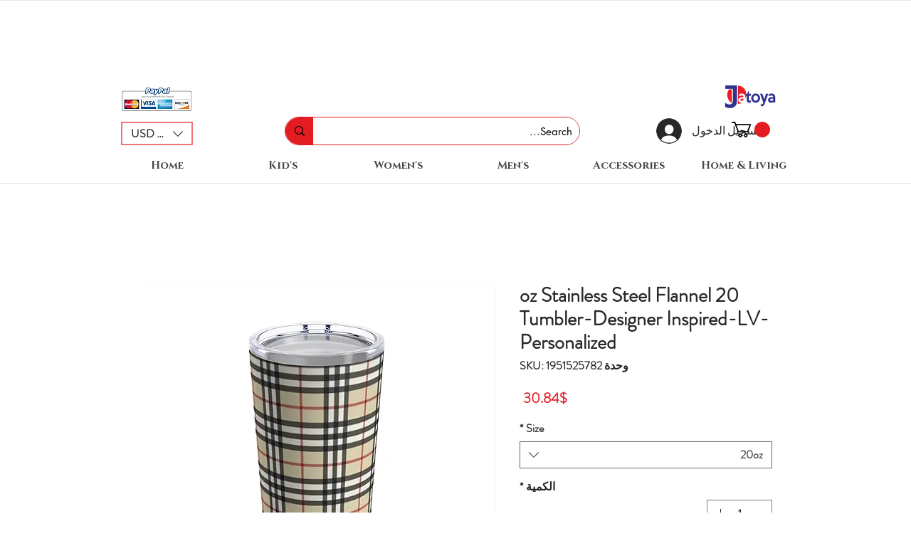

--- FILE ---
content_type: text/html; charset=utf-8
request_url: https://www.google.com/recaptcha/api2/aframe
body_size: 181
content:
<!DOCTYPE HTML><html><head><meta http-equiv="content-type" content="text/html; charset=UTF-8"></head><body><script nonce="uHbHceAMarmXF45-BiokMg">/** Anti-fraud and anti-abuse applications only. See google.com/recaptcha */ try{var clients={'sodar':'https://pagead2.googlesyndication.com/pagead/sodar?'};window.addEventListener("message",function(a){try{if(a.source===window.parent){var b=JSON.parse(a.data);var c=clients[b['id']];if(c){var d=document.createElement('img');d.src=c+b['params']+'&rc='+(localStorage.getItem("rc::a")?sessionStorage.getItem("rc::b"):"");window.document.body.appendChild(d);sessionStorage.setItem("rc::e",parseInt(sessionStorage.getItem("rc::e")||0)+1);localStorage.setItem("rc::h",'1768870295000');}}}catch(b){}});window.parent.postMessage("_grecaptcha_ready", "*");}catch(b){}</script></body></html>